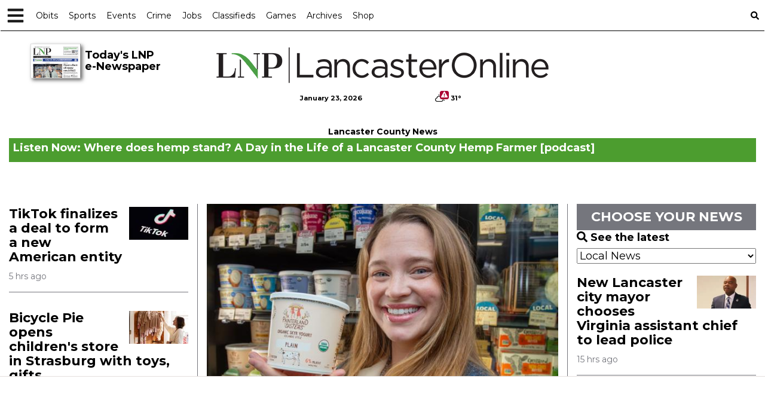

--- FILE ---
content_type: text/html; charset=utf-8
request_url: https://www.google.com/recaptcha/enterprise/anchor?ar=1&k=6LdF3BEhAAAAAEQUmLciJe0QwaHESwQFc2vwCWqh&co=aHR0cHM6Ly9sYW5jYXN0ZXJvbmxpbmUuY29tOjQ0Mw..&hl=en&v=PoyoqOPhxBO7pBk68S4YbpHZ&size=invisible&anchor-ms=20000&execute-ms=30000&cb=892it2aef52f
body_size: 48665
content:
<!DOCTYPE HTML><html dir="ltr" lang="en"><head><meta http-equiv="Content-Type" content="text/html; charset=UTF-8">
<meta http-equiv="X-UA-Compatible" content="IE=edge">
<title>reCAPTCHA</title>
<style type="text/css">
/* cyrillic-ext */
@font-face {
  font-family: 'Roboto';
  font-style: normal;
  font-weight: 400;
  font-stretch: 100%;
  src: url(//fonts.gstatic.com/s/roboto/v48/KFO7CnqEu92Fr1ME7kSn66aGLdTylUAMa3GUBHMdazTgWw.woff2) format('woff2');
  unicode-range: U+0460-052F, U+1C80-1C8A, U+20B4, U+2DE0-2DFF, U+A640-A69F, U+FE2E-FE2F;
}
/* cyrillic */
@font-face {
  font-family: 'Roboto';
  font-style: normal;
  font-weight: 400;
  font-stretch: 100%;
  src: url(//fonts.gstatic.com/s/roboto/v48/KFO7CnqEu92Fr1ME7kSn66aGLdTylUAMa3iUBHMdazTgWw.woff2) format('woff2');
  unicode-range: U+0301, U+0400-045F, U+0490-0491, U+04B0-04B1, U+2116;
}
/* greek-ext */
@font-face {
  font-family: 'Roboto';
  font-style: normal;
  font-weight: 400;
  font-stretch: 100%;
  src: url(//fonts.gstatic.com/s/roboto/v48/KFO7CnqEu92Fr1ME7kSn66aGLdTylUAMa3CUBHMdazTgWw.woff2) format('woff2');
  unicode-range: U+1F00-1FFF;
}
/* greek */
@font-face {
  font-family: 'Roboto';
  font-style: normal;
  font-weight: 400;
  font-stretch: 100%;
  src: url(//fonts.gstatic.com/s/roboto/v48/KFO7CnqEu92Fr1ME7kSn66aGLdTylUAMa3-UBHMdazTgWw.woff2) format('woff2');
  unicode-range: U+0370-0377, U+037A-037F, U+0384-038A, U+038C, U+038E-03A1, U+03A3-03FF;
}
/* math */
@font-face {
  font-family: 'Roboto';
  font-style: normal;
  font-weight: 400;
  font-stretch: 100%;
  src: url(//fonts.gstatic.com/s/roboto/v48/KFO7CnqEu92Fr1ME7kSn66aGLdTylUAMawCUBHMdazTgWw.woff2) format('woff2');
  unicode-range: U+0302-0303, U+0305, U+0307-0308, U+0310, U+0312, U+0315, U+031A, U+0326-0327, U+032C, U+032F-0330, U+0332-0333, U+0338, U+033A, U+0346, U+034D, U+0391-03A1, U+03A3-03A9, U+03B1-03C9, U+03D1, U+03D5-03D6, U+03F0-03F1, U+03F4-03F5, U+2016-2017, U+2034-2038, U+203C, U+2040, U+2043, U+2047, U+2050, U+2057, U+205F, U+2070-2071, U+2074-208E, U+2090-209C, U+20D0-20DC, U+20E1, U+20E5-20EF, U+2100-2112, U+2114-2115, U+2117-2121, U+2123-214F, U+2190, U+2192, U+2194-21AE, U+21B0-21E5, U+21F1-21F2, U+21F4-2211, U+2213-2214, U+2216-22FF, U+2308-230B, U+2310, U+2319, U+231C-2321, U+2336-237A, U+237C, U+2395, U+239B-23B7, U+23D0, U+23DC-23E1, U+2474-2475, U+25AF, U+25B3, U+25B7, U+25BD, U+25C1, U+25CA, U+25CC, U+25FB, U+266D-266F, U+27C0-27FF, U+2900-2AFF, U+2B0E-2B11, U+2B30-2B4C, U+2BFE, U+3030, U+FF5B, U+FF5D, U+1D400-1D7FF, U+1EE00-1EEFF;
}
/* symbols */
@font-face {
  font-family: 'Roboto';
  font-style: normal;
  font-weight: 400;
  font-stretch: 100%;
  src: url(//fonts.gstatic.com/s/roboto/v48/KFO7CnqEu92Fr1ME7kSn66aGLdTylUAMaxKUBHMdazTgWw.woff2) format('woff2');
  unicode-range: U+0001-000C, U+000E-001F, U+007F-009F, U+20DD-20E0, U+20E2-20E4, U+2150-218F, U+2190, U+2192, U+2194-2199, U+21AF, U+21E6-21F0, U+21F3, U+2218-2219, U+2299, U+22C4-22C6, U+2300-243F, U+2440-244A, U+2460-24FF, U+25A0-27BF, U+2800-28FF, U+2921-2922, U+2981, U+29BF, U+29EB, U+2B00-2BFF, U+4DC0-4DFF, U+FFF9-FFFB, U+10140-1018E, U+10190-1019C, U+101A0, U+101D0-101FD, U+102E0-102FB, U+10E60-10E7E, U+1D2C0-1D2D3, U+1D2E0-1D37F, U+1F000-1F0FF, U+1F100-1F1AD, U+1F1E6-1F1FF, U+1F30D-1F30F, U+1F315, U+1F31C, U+1F31E, U+1F320-1F32C, U+1F336, U+1F378, U+1F37D, U+1F382, U+1F393-1F39F, U+1F3A7-1F3A8, U+1F3AC-1F3AF, U+1F3C2, U+1F3C4-1F3C6, U+1F3CA-1F3CE, U+1F3D4-1F3E0, U+1F3ED, U+1F3F1-1F3F3, U+1F3F5-1F3F7, U+1F408, U+1F415, U+1F41F, U+1F426, U+1F43F, U+1F441-1F442, U+1F444, U+1F446-1F449, U+1F44C-1F44E, U+1F453, U+1F46A, U+1F47D, U+1F4A3, U+1F4B0, U+1F4B3, U+1F4B9, U+1F4BB, U+1F4BF, U+1F4C8-1F4CB, U+1F4D6, U+1F4DA, U+1F4DF, U+1F4E3-1F4E6, U+1F4EA-1F4ED, U+1F4F7, U+1F4F9-1F4FB, U+1F4FD-1F4FE, U+1F503, U+1F507-1F50B, U+1F50D, U+1F512-1F513, U+1F53E-1F54A, U+1F54F-1F5FA, U+1F610, U+1F650-1F67F, U+1F687, U+1F68D, U+1F691, U+1F694, U+1F698, U+1F6AD, U+1F6B2, U+1F6B9-1F6BA, U+1F6BC, U+1F6C6-1F6CF, U+1F6D3-1F6D7, U+1F6E0-1F6EA, U+1F6F0-1F6F3, U+1F6F7-1F6FC, U+1F700-1F7FF, U+1F800-1F80B, U+1F810-1F847, U+1F850-1F859, U+1F860-1F887, U+1F890-1F8AD, U+1F8B0-1F8BB, U+1F8C0-1F8C1, U+1F900-1F90B, U+1F93B, U+1F946, U+1F984, U+1F996, U+1F9E9, U+1FA00-1FA6F, U+1FA70-1FA7C, U+1FA80-1FA89, U+1FA8F-1FAC6, U+1FACE-1FADC, U+1FADF-1FAE9, U+1FAF0-1FAF8, U+1FB00-1FBFF;
}
/* vietnamese */
@font-face {
  font-family: 'Roboto';
  font-style: normal;
  font-weight: 400;
  font-stretch: 100%;
  src: url(//fonts.gstatic.com/s/roboto/v48/KFO7CnqEu92Fr1ME7kSn66aGLdTylUAMa3OUBHMdazTgWw.woff2) format('woff2');
  unicode-range: U+0102-0103, U+0110-0111, U+0128-0129, U+0168-0169, U+01A0-01A1, U+01AF-01B0, U+0300-0301, U+0303-0304, U+0308-0309, U+0323, U+0329, U+1EA0-1EF9, U+20AB;
}
/* latin-ext */
@font-face {
  font-family: 'Roboto';
  font-style: normal;
  font-weight: 400;
  font-stretch: 100%;
  src: url(//fonts.gstatic.com/s/roboto/v48/KFO7CnqEu92Fr1ME7kSn66aGLdTylUAMa3KUBHMdazTgWw.woff2) format('woff2');
  unicode-range: U+0100-02BA, U+02BD-02C5, U+02C7-02CC, U+02CE-02D7, U+02DD-02FF, U+0304, U+0308, U+0329, U+1D00-1DBF, U+1E00-1E9F, U+1EF2-1EFF, U+2020, U+20A0-20AB, U+20AD-20C0, U+2113, U+2C60-2C7F, U+A720-A7FF;
}
/* latin */
@font-face {
  font-family: 'Roboto';
  font-style: normal;
  font-weight: 400;
  font-stretch: 100%;
  src: url(//fonts.gstatic.com/s/roboto/v48/KFO7CnqEu92Fr1ME7kSn66aGLdTylUAMa3yUBHMdazQ.woff2) format('woff2');
  unicode-range: U+0000-00FF, U+0131, U+0152-0153, U+02BB-02BC, U+02C6, U+02DA, U+02DC, U+0304, U+0308, U+0329, U+2000-206F, U+20AC, U+2122, U+2191, U+2193, U+2212, U+2215, U+FEFF, U+FFFD;
}
/* cyrillic-ext */
@font-face {
  font-family: 'Roboto';
  font-style: normal;
  font-weight: 500;
  font-stretch: 100%;
  src: url(//fonts.gstatic.com/s/roboto/v48/KFO7CnqEu92Fr1ME7kSn66aGLdTylUAMa3GUBHMdazTgWw.woff2) format('woff2');
  unicode-range: U+0460-052F, U+1C80-1C8A, U+20B4, U+2DE0-2DFF, U+A640-A69F, U+FE2E-FE2F;
}
/* cyrillic */
@font-face {
  font-family: 'Roboto';
  font-style: normal;
  font-weight: 500;
  font-stretch: 100%;
  src: url(//fonts.gstatic.com/s/roboto/v48/KFO7CnqEu92Fr1ME7kSn66aGLdTylUAMa3iUBHMdazTgWw.woff2) format('woff2');
  unicode-range: U+0301, U+0400-045F, U+0490-0491, U+04B0-04B1, U+2116;
}
/* greek-ext */
@font-face {
  font-family: 'Roboto';
  font-style: normal;
  font-weight: 500;
  font-stretch: 100%;
  src: url(//fonts.gstatic.com/s/roboto/v48/KFO7CnqEu92Fr1ME7kSn66aGLdTylUAMa3CUBHMdazTgWw.woff2) format('woff2');
  unicode-range: U+1F00-1FFF;
}
/* greek */
@font-face {
  font-family: 'Roboto';
  font-style: normal;
  font-weight: 500;
  font-stretch: 100%;
  src: url(//fonts.gstatic.com/s/roboto/v48/KFO7CnqEu92Fr1ME7kSn66aGLdTylUAMa3-UBHMdazTgWw.woff2) format('woff2');
  unicode-range: U+0370-0377, U+037A-037F, U+0384-038A, U+038C, U+038E-03A1, U+03A3-03FF;
}
/* math */
@font-face {
  font-family: 'Roboto';
  font-style: normal;
  font-weight: 500;
  font-stretch: 100%;
  src: url(//fonts.gstatic.com/s/roboto/v48/KFO7CnqEu92Fr1ME7kSn66aGLdTylUAMawCUBHMdazTgWw.woff2) format('woff2');
  unicode-range: U+0302-0303, U+0305, U+0307-0308, U+0310, U+0312, U+0315, U+031A, U+0326-0327, U+032C, U+032F-0330, U+0332-0333, U+0338, U+033A, U+0346, U+034D, U+0391-03A1, U+03A3-03A9, U+03B1-03C9, U+03D1, U+03D5-03D6, U+03F0-03F1, U+03F4-03F5, U+2016-2017, U+2034-2038, U+203C, U+2040, U+2043, U+2047, U+2050, U+2057, U+205F, U+2070-2071, U+2074-208E, U+2090-209C, U+20D0-20DC, U+20E1, U+20E5-20EF, U+2100-2112, U+2114-2115, U+2117-2121, U+2123-214F, U+2190, U+2192, U+2194-21AE, U+21B0-21E5, U+21F1-21F2, U+21F4-2211, U+2213-2214, U+2216-22FF, U+2308-230B, U+2310, U+2319, U+231C-2321, U+2336-237A, U+237C, U+2395, U+239B-23B7, U+23D0, U+23DC-23E1, U+2474-2475, U+25AF, U+25B3, U+25B7, U+25BD, U+25C1, U+25CA, U+25CC, U+25FB, U+266D-266F, U+27C0-27FF, U+2900-2AFF, U+2B0E-2B11, U+2B30-2B4C, U+2BFE, U+3030, U+FF5B, U+FF5D, U+1D400-1D7FF, U+1EE00-1EEFF;
}
/* symbols */
@font-face {
  font-family: 'Roboto';
  font-style: normal;
  font-weight: 500;
  font-stretch: 100%;
  src: url(//fonts.gstatic.com/s/roboto/v48/KFO7CnqEu92Fr1ME7kSn66aGLdTylUAMaxKUBHMdazTgWw.woff2) format('woff2');
  unicode-range: U+0001-000C, U+000E-001F, U+007F-009F, U+20DD-20E0, U+20E2-20E4, U+2150-218F, U+2190, U+2192, U+2194-2199, U+21AF, U+21E6-21F0, U+21F3, U+2218-2219, U+2299, U+22C4-22C6, U+2300-243F, U+2440-244A, U+2460-24FF, U+25A0-27BF, U+2800-28FF, U+2921-2922, U+2981, U+29BF, U+29EB, U+2B00-2BFF, U+4DC0-4DFF, U+FFF9-FFFB, U+10140-1018E, U+10190-1019C, U+101A0, U+101D0-101FD, U+102E0-102FB, U+10E60-10E7E, U+1D2C0-1D2D3, U+1D2E0-1D37F, U+1F000-1F0FF, U+1F100-1F1AD, U+1F1E6-1F1FF, U+1F30D-1F30F, U+1F315, U+1F31C, U+1F31E, U+1F320-1F32C, U+1F336, U+1F378, U+1F37D, U+1F382, U+1F393-1F39F, U+1F3A7-1F3A8, U+1F3AC-1F3AF, U+1F3C2, U+1F3C4-1F3C6, U+1F3CA-1F3CE, U+1F3D4-1F3E0, U+1F3ED, U+1F3F1-1F3F3, U+1F3F5-1F3F7, U+1F408, U+1F415, U+1F41F, U+1F426, U+1F43F, U+1F441-1F442, U+1F444, U+1F446-1F449, U+1F44C-1F44E, U+1F453, U+1F46A, U+1F47D, U+1F4A3, U+1F4B0, U+1F4B3, U+1F4B9, U+1F4BB, U+1F4BF, U+1F4C8-1F4CB, U+1F4D6, U+1F4DA, U+1F4DF, U+1F4E3-1F4E6, U+1F4EA-1F4ED, U+1F4F7, U+1F4F9-1F4FB, U+1F4FD-1F4FE, U+1F503, U+1F507-1F50B, U+1F50D, U+1F512-1F513, U+1F53E-1F54A, U+1F54F-1F5FA, U+1F610, U+1F650-1F67F, U+1F687, U+1F68D, U+1F691, U+1F694, U+1F698, U+1F6AD, U+1F6B2, U+1F6B9-1F6BA, U+1F6BC, U+1F6C6-1F6CF, U+1F6D3-1F6D7, U+1F6E0-1F6EA, U+1F6F0-1F6F3, U+1F6F7-1F6FC, U+1F700-1F7FF, U+1F800-1F80B, U+1F810-1F847, U+1F850-1F859, U+1F860-1F887, U+1F890-1F8AD, U+1F8B0-1F8BB, U+1F8C0-1F8C1, U+1F900-1F90B, U+1F93B, U+1F946, U+1F984, U+1F996, U+1F9E9, U+1FA00-1FA6F, U+1FA70-1FA7C, U+1FA80-1FA89, U+1FA8F-1FAC6, U+1FACE-1FADC, U+1FADF-1FAE9, U+1FAF0-1FAF8, U+1FB00-1FBFF;
}
/* vietnamese */
@font-face {
  font-family: 'Roboto';
  font-style: normal;
  font-weight: 500;
  font-stretch: 100%;
  src: url(//fonts.gstatic.com/s/roboto/v48/KFO7CnqEu92Fr1ME7kSn66aGLdTylUAMa3OUBHMdazTgWw.woff2) format('woff2');
  unicode-range: U+0102-0103, U+0110-0111, U+0128-0129, U+0168-0169, U+01A0-01A1, U+01AF-01B0, U+0300-0301, U+0303-0304, U+0308-0309, U+0323, U+0329, U+1EA0-1EF9, U+20AB;
}
/* latin-ext */
@font-face {
  font-family: 'Roboto';
  font-style: normal;
  font-weight: 500;
  font-stretch: 100%;
  src: url(//fonts.gstatic.com/s/roboto/v48/KFO7CnqEu92Fr1ME7kSn66aGLdTylUAMa3KUBHMdazTgWw.woff2) format('woff2');
  unicode-range: U+0100-02BA, U+02BD-02C5, U+02C7-02CC, U+02CE-02D7, U+02DD-02FF, U+0304, U+0308, U+0329, U+1D00-1DBF, U+1E00-1E9F, U+1EF2-1EFF, U+2020, U+20A0-20AB, U+20AD-20C0, U+2113, U+2C60-2C7F, U+A720-A7FF;
}
/* latin */
@font-face {
  font-family: 'Roboto';
  font-style: normal;
  font-weight: 500;
  font-stretch: 100%;
  src: url(//fonts.gstatic.com/s/roboto/v48/KFO7CnqEu92Fr1ME7kSn66aGLdTylUAMa3yUBHMdazQ.woff2) format('woff2');
  unicode-range: U+0000-00FF, U+0131, U+0152-0153, U+02BB-02BC, U+02C6, U+02DA, U+02DC, U+0304, U+0308, U+0329, U+2000-206F, U+20AC, U+2122, U+2191, U+2193, U+2212, U+2215, U+FEFF, U+FFFD;
}
/* cyrillic-ext */
@font-face {
  font-family: 'Roboto';
  font-style: normal;
  font-weight: 900;
  font-stretch: 100%;
  src: url(//fonts.gstatic.com/s/roboto/v48/KFO7CnqEu92Fr1ME7kSn66aGLdTylUAMa3GUBHMdazTgWw.woff2) format('woff2');
  unicode-range: U+0460-052F, U+1C80-1C8A, U+20B4, U+2DE0-2DFF, U+A640-A69F, U+FE2E-FE2F;
}
/* cyrillic */
@font-face {
  font-family: 'Roboto';
  font-style: normal;
  font-weight: 900;
  font-stretch: 100%;
  src: url(//fonts.gstatic.com/s/roboto/v48/KFO7CnqEu92Fr1ME7kSn66aGLdTylUAMa3iUBHMdazTgWw.woff2) format('woff2');
  unicode-range: U+0301, U+0400-045F, U+0490-0491, U+04B0-04B1, U+2116;
}
/* greek-ext */
@font-face {
  font-family: 'Roboto';
  font-style: normal;
  font-weight: 900;
  font-stretch: 100%;
  src: url(//fonts.gstatic.com/s/roboto/v48/KFO7CnqEu92Fr1ME7kSn66aGLdTylUAMa3CUBHMdazTgWw.woff2) format('woff2');
  unicode-range: U+1F00-1FFF;
}
/* greek */
@font-face {
  font-family: 'Roboto';
  font-style: normal;
  font-weight: 900;
  font-stretch: 100%;
  src: url(//fonts.gstatic.com/s/roboto/v48/KFO7CnqEu92Fr1ME7kSn66aGLdTylUAMa3-UBHMdazTgWw.woff2) format('woff2');
  unicode-range: U+0370-0377, U+037A-037F, U+0384-038A, U+038C, U+038E-03A1, U+03A3-03FF;
}
/* math */
@font-face {
  font-family: 'Roboto';
  font-style: normal;
  font-weight: 900;
  font-stretch: 100%;
  src: url(//fonts.gstatic.com/s/roboto/v48/KFO7CnqEu92Fr1ME7kSn66aGLdTylUAMawCUBHMdazTgWw.woff2) format('woff2');
  unicode-range: U+0302-0303, U+0305, U+0307-0308, U+0310, U+0312, U+0315, U+031A, U+0326-0327, U+032C, U+032F-0330, U+0332-0333, U+0338, U+033A, U+0346, U+034D, U+0391-03A1, U+03A3-03A9, U+03B1-03C9, U+03D1, U+03D5-03D6, U+03F0-03F1, U+03F4-03F5, U+2016-2017, U+2034-2038, U+203C, U+2040, U+2043, U+2047, U+2050, U+2057, U+205F, U+2070-2071, U+2074-208E, U+2090-209C, U+20D0-20DC, U+20E1, U+20E5-20EF, U+2100-2112, U+2114-2115, U+2117-2121, U+2123-214F, U+2190, U+2192, U+2194-21AE, U+21B0-21E5, U+21F1-21F2, U+21F4-2211, U+2213-2214, U+2216-22FF, U+2308-230B, U+2310, U+2319, U+231C-2321, U+2336-237A, U+237C, U+2395, U+239B-23B7, U+23D0, U+23DC-23E1, U+2474-2475, U+25AF, U+25B3, U+25B7, U+25BD, U+25C1, U+25CA, U+25CC, U+25FB, U+266D-266F, U+27C0-27FF, U+2900-2AFF, U+2B0E-2B11, U+2B30-2B4C, U+2BFE, U+3030, U+FF5B, U+FF5D, U+1D400-1D7FF, U+1EE00-1EEFF;
}
/* symbols */
@font-face {
  font-family: 'Roboto';
  font-style: normal;
  font-weight: 900;
  font-stretch: 100%;
  src: url(//fonts.gstatic.com/s/roboto/v48/KFO7CnqEu92Fr1ME7kSn66aGLdTylUAMaxKUBHMdazTgWw.woff2) format('woff2');
  unicode-range: U+0001-000C, U+000E-001F, U+007F-009F, U+20DD-20E0, U+20E2-20E4, U+2150-218F, U+2190, U+2192, U+2194-2199, U+21AF, U+21E6-21F0, U+21F3, U+2218-2219, U+2299, U+22C4-22C6, U+2300-243F, U+2440-244A, U+2460-24FF, U+25A0-27BF, U+2800-28FF, U+2921-2922, U+2981, U+29BF, U+29EB, U+2B00-2BFF, U+4DC0-4DFF, U+FFF9-FFFB, U+10140-1018E, U+10190-1019C, U+101A0, U+101D0-101FD, U+102E0-102FB, U+10E60-10E7E, U+1D2C0-1D2D3, U+1D2E0-1D37F, U+1F000-1F0FF, U+1F100-1F1AD, U+1F1E6-1F1FF, U+1F30D-1F30F, U+1F315, U+1F31C, U+1F31E, U+1F320-1F32C, U+1F336, U+1F378, U+1F37D, U+1F382, U+1F393-1F39F, U+1F3A7-1F3A8, U+1F3AC-1F3AF, U+1F3C2, U+1F3C4-1F3C6, U+1F3CA-1F3CE, U+1F3D4-1F3E0, U+1F3ED, U+1F3F1-1F3F3, U+1F3F5-1F3F7, U+1F408, U+1F415, U+1F41F, U+1F426, U+1F43F, U+1F441-1F442, U+1F444, U+1F446-1F449, U+1F44C-1F44E, U+1F453, U+1F46A, U+1F47D, U+1F4A3, U+1F4B0, U+1F4B3, U+1F4B9, U+1F4BB, U+1F4BF, U+1F4C8-1F4CB, U+1F4D6, U+1F4DA, U+1F4DF, U+1F4E3-1F4E6, U+1F4EA-1F4ED, U+1F4F7, U+1F4F9-1F4FB, U+1F4FD-1F4FE, U+1F503, U+1F507-1F50B, U+1F50D, U+1F512-1F513, U+1F53E-1F54A, U+1F54F-1F5FA, U+1F610, U+1F650-1F67F, U+1F687, U+1F68D, U+1F691, U+1F694, U+1F698, U+1F6AD, U+1F6B2, U+1F6B9-1F6BA, U+1F6BC, U+1F6C6-1F6CF, U+1F6D3-1F6D7, U+1F6E0-1F6EA, U+1F6F0-1F6F3, U+1F6F7-1F6FC, U+1F700-1F7FF, U+1F800-1F80B, U+1F810-1F847, U+1F850-1F859, U+1F860-1F887, U+1F890-1F8AD, U+1F8B0-1F8BB, U+1F8C0-1F8C1, U+1F900-1F90B, U+1F93B, U+1F946, U+1F984, U+1F996, U+1F9E9, U+1FA00-1FA6F, U+1FA70-1FA7C, U+1FA80-1FA89, U+1FA8F-1FAC6, U+1FACE-1FADC, U+1FADF-1FAE9, U+1FAF0-1FAF8, U+1FB00-1FBFF;
}
/* vietnamese */
@font-face {
  font-family: 'Roboto';
  font-style: normal;
  font-weight: 900;
  font-stretch: 100%;
  src: url(//fonts.gstatic.com/s/roboto/v48/KFO7CnqEu92Fr1ME7kSn66aGLdTylUAMa3OUBHMdazTgWw.woff2) format('woff2');
  unicode-range: U+0102-0103, U+0110-0111, U+0128-0129, U+0168-0169, U+01A0-01A1, U+01AF-01B0, U+0300-0301, U+0303-0304, U+0308-0309, U+0323, U+0329, U+1EA0-1EF9, U+20AB;
}
/* latin-ext */
@font-face {
  font-family: 'Roboto';
  font-style: normal;
  font-weight: 900;
  font-stretch: 100%;
  src: url(//fonts.gstatic.com/s/roboto/v48/KFO7CnqEu92Fr1ME7kSn66aGLdTylUAMa3KUBHMdazTgWw.woff2) format('woff2');
  unicode-range: U+0100-02BA, U+02BD-02C5, U+02C7-02CC, U+02CE-02D7, U+02DD-02FF, U+0304, U+0308, U+0329, U+1D00-1DBF, U+1E00-1E9F, U+1EF2-1EFF, U+2020, U+20A0-20AB, U+20AD-20C0, U+2113, U+2C60-2C7F, U+A720-A7FF;
}
/* latin */
@font-face {
  font-family: 'Roboto';
  font-style: normal;
  font-weight: 900;
  font-stretch: 100%;
  src: url(//fonts.gstatic.com/s/roboto/v48/KFO7CnqEu92Fr1ME7kSn66aGLdTylUAMa3yUBHMdazQ.woff2) format('woff2');
  unicode-range: U+0000-00FF, U+0131, U+0152-0153, U+02BB-02BC, U+02C6, U+02DA, U+02DC, U+0304, U+0308, U+0329, U+2000-206F, U+20AC, U+2122, U+2191, U+2193, U+2212, U+2215, U+FEFF, U+FFFD;
}

</style>
<link rel="stylesheet" type="text/css" href="https://www.gstatic.com/recaptcha/releases/PoyoqOPhxBO7pBk68S4YbpHZ/styles__ltr.css">
<script nonce="hbC8lcVoMC_D6EdX0xvcZA" type="text/javascript">window['__recaptcha_api'] = 'https://www.google.com/recaptcha/enterprise/';</script>
<script type="text/javascript" src="https://www.gstatic.com/recaptcha/releases/PoyoqOPhxBO7pBk68S4YbpHZ/recaptcha__en.js" nonce="hbC8lcVoMC_D6EdX0xvcZA">
      
    </script></head>
<body><div id="rc-anchor-alert" class="rc-anchor-alert"></div>
<input type="hidden" id="recaptcha-token" value="[base64]">
<script type="text/javascript" nonce="hbC8lcVoMC_D6EdX0xvcZA">
      recaptcha.anchor.Main.init("[\x22ainput\x22,[\x22bgdata\x22,\x22\x22,\[base64]/[base64]/[base64]/bmV3IHJbeF0oY1swXSk6RT09Mj9uZXcgclt4XShjWzBdLGNbMV0pOkU9PTM/bmV3IHJbeF0oY1swXSxjWzFdLGNbMl0pOkU9PTQ/[base64]/[base64]/[base64]/[base64]/[base64]/[base64]/[base64]/[base64]\x22,\[base64]\\u003d\x22,\x22IEnCpcO1ZwzDuTxIworCnsKBw68qw6bDicKoUsOnYGPDnXXCnMOzw5/[base64]/[base64]/[base64]/CtU4yaw1WDxfDnMOQw6jDh8K/w5BKbMOzb3F9wqrDjBFww6XDlcK7GSXDusKqwoI4MEPCpRVFw6gmwrzCoko+dMO3fkxWw44cBMKjwpUYwo1gccOAf8OWw75nAzPDpEPCucK2OcKYGMKGIsKFw5vCtcKCwoAww5XDs14Hw5HDtgvCuU93w7EfFcK/Hi/[base64]/wp3DscKIwrfCrzEAwpvDpMOdEh4VwrrCmjhcTEpvw5bCqWYLHmLChzjCkmLCucO8wqfDslbCtlbDuMKhCWh4wrrDvcK8wqXDucOpIcK3wpcbcjrDlxs8wq7DvlEQfsK5YcK9eifCvcOTCMOzYsK9wpMGw6vCgULClMKpfMKWWMOPwr4OP8Ogw4FzwqHCn8OidUd/WsKIw6xJBcKOd2TDiMOTwpVqScOFw5nCsjXCgDwWw6sAwpJ/WMKoVMOSPiPDo3JacsKKw47DmcK1w7zDvsKhw4LDmgHCtCLCtsKOwoPCqcK3wqDCtADDo8K3LcKbQHDDn8OewrzDssOWwqHCnMOHwrVNcsKkwoFPe1kDwoIXwo47VsK6wpXDv2vDgMK4w6TDi8O3Jn9+wrsrwonChMKbw7IYP8KGMWbCvsOnwrbCosOrwp3CiRrChh/DvsO+wojDk8O5wrMywp0RFcO5wqEjwrROS8KEwrY6T8KUw5xdT8KOwqYkw59cw7nCpDLCpT/ClVPCm8OZPMKhw414wpzDlMOYIsKYITQlI8KPcyhpbcOmMMK6WcOyLsOSwpfDrTXCnMKxw6zCsBrDkHR3XAXCpBMMw7lGw6ASwrjCjwzDrlfDvMKxOcOSwoZ2w7vDiMK1w5XDi3VENMKzD8K5w7zCjsOJESleEQrCpFg2wr/DgjZ6w47Cr1XChntRw4E/KkzCisOXwr8uw6XCsnhpB8OZNsKIBsKaagJAMsKWfsOew5FeWwjDqn3ClcKHdkVJJhplwoETAsKZw7h4w5vDlWlFw6rCiizDoMKNwpHDoQ3DsCXDjRtnwoXDrTIkZcO7OkDCqjjDt8Kiw74RFzl4wpAOKcOtcMKVC0oxNj/[base64]/CuMOQwrfCn8ODTXJrJgdnHVUzwpTDlHVuUMOcwroDwq9cFsKmOMKEEMKIw5TDscKiBMOVwpfCkcK/w4gow6UFw7seQcKhSC1NwpPDqsOwwoDCtMOqwqfDg1/CjX/[base64]/CqFrDu8OewrLDhwMUw4LCtMOwZ8O2aMO6wo0vS3skw47Dp8O3wr41blTDkcKdwq3DhkMPwq7CtMKgbEHCq8O5ODrCr8OOajjCrlwfwpPCmh/DrUR9w4pjZ8KFKnV5wp3Cn8KMw4/Dt8OKw5LDqntHFcKTwozDqsKjChdjw4DDrTt9wpnDmFNsw6jDn8ObOjjDomzCrMK5OkBVwozCssOFw4ABwq/Cn8Oswpx4w5/CqsK5Ag5BdxF4EMKJw43Dqmssw7IvHXTDosKsVMOfCsKkAkNFw4TDpBVZw6/CvBXDk8K1w7UrZ8K8wrpbWMKoZMKKw4IJw7PDg8KKVCfCi8KAw7LCisOlwrbCusKMbxYzw4UKa1vDscOvwrnCiMKpw67CrMOww5nCsS3CmXVHwpPDqcKHBgtdai3DgSdpwpfCn8KIwpzCqnDCocKXw6Njw4jChMKDwo5VZsOowq3CiR/[base64]/CrEnCg1I9w4TCj8KxLAtdw7PDhRBuw6o3w6twwq9eHiwBwrVXwp5wTwcVfE3CmjfDjsOMeGNzwpMFRlbCo3A8QsKUGcO0w5TCnyzCpcOvwr/CgcOhIcOHRD3ChRBYw7XDjmnDksOdwoU5wrvDtcO5HgXDtBgSwqfDsxhKVT/[base64]/w4F/wqzDsmhdX2jCssO0AyByw4/CnMKpCSJ2wpDCmEjCgl0IMgDDrHQ4NUnChmfCnylzG17CisKmw5DCghbCgEUCBcOkw7M5C8O9w5YtwoDCrcOSCVIAworCg2nCuTjDsknCqgM7b8OTAMOLwrciw7fDgw99wrXCrsKXw7vCgSXCvCxBMA7Cg8Kmw54ceWlKFMKhw4DDjjrDhhgAZAvDnMKBw5/DjsO7HcONwq3CsygxwppoS2ALCSrDlMKsUcKew65Gw4TCuQzDp1LDgmp8ccKOa00CUQNnXcKtdsO0wovCjXjCn8KIw6Ycw5XDnCvCjcOlc8KXK8O2BEpafngNw5IdTFrDt8KpQjRvwpfDi1kcdcOrLxLDkA7DgDMmHMOGFxfDtsOTwrPCt24Wwq3DhTtyJ8OvNX4/QnrChsKswrRgfSjClsOUw6zCh8K5w5oVwpTDm8KFw4nDnXvDncKbw7fDnifCgMK0w7TDkMOQAE/[base64]/Dm8ObBcKBw5AiPzjDn37DkATCpyJBwq/Cihs0wpnChMKkwqd5wo5TLgDDjMK6w4B/GnYlLMKuw6rDgcKResO2HMKzwoVkN8OUw5TDpcKrDzpWw6nCrj9vUBRiw4fCl8OSHsODLA/ChndmwoBSFGbCicORw5tBWhRjAsK1wrFMesOWH8K4w4N4w6lEZDfCoApWwprDtMKOMG59wqI5wrBvScK/w6bCpFLDicOYf8Omwq/CgCJedDLDpsOuwoXCh27DpGg7w5FIO3DCs8OOwpAlWsO7IsKmX1JMw4rCh1kSw79tY3nDi8OyCkNiwo5/wprCl8OYw4ITwp/CoMOqecKnw4oqcABUOStIKsO/IMOywqI0wpsYwrNgSMO/bgoyDCU0w7DDmBvCo8OoKzUmVzo3woLCsR5ZexkSHGrDiwvCjj11J0EqwrHCmHbCiQscc2IyC24gFcOuwohqV1DCqMOxwrFww58lW8OGWsKJPzRyL8OMwql3wpV3w77CrcOMQcOWDVHDl8OrI8KOwoDCshx9w5zDtlLCixzCk8OKw6/DhcOjwo8jw68ZByFdwpRlVCN+wqXDnMOfKMKLw7nClMK8w60KMsKVOhZewrwoGcKHwrg1wpBEIMOnw7gKwoU3wpzCtcK/DhvDsWjCqMOIw7PDj3tcWMKBw6jDvjFPNijDmGoKw60PEMK1w4VRR0nDr8KLfj4yw4tWecOzw63CkMK0PMKxTcK1w4vDv8K8QThLwrcFQcKQa8OHwqHDm2zDqMOWw7PCnjI/VsOvDRzCgiAaw75UbX1xwp/Cvkhtw5nCuMOUw6IacsKQw7zDicKUMsOrwrzCisKEwpTCnmnCvEITHXrCssKlCGdtwr/DpcKPwqtsw47Dr8OjwozComNVVE0qwoA/wrDCiVkZwpU1w4kNwqvDqsOwfsOba8Kjw4jDqcK6wpDCpSF6wq3CkcKOQAI9asOYAD7CpmrCpTjDm8KUasKhwoTDi8O4bAjDuMKFwqd+EsKFw63Cj2rCqMKPaHDDu3XDiiTCrm/DlMOGw7lRw6/CgT/CmUVFwr8Pw54LGsKEecOlw4lzwrlrwq7CkVDDtXwpw6XDnwnCr1PClh8Swp7DvcKSw7xESSHCoBbCrsOiw7Amw5nDkcKPwo7Ck07CjcKXwojDsMODwqoNGx7Cq2rDoQEbNWfDrFkvw6U8w4/CpH/ClkDCg8KVwoDCvREbwprCosOswqgxXsOAwrBPKkjDmUEuHMONw7MKw5/DssO4wqrDvMKyJi3CmsKmwp3CtzPDgMKbIsKZw6zCmsKAwrvCixUBN8KQVHcww45TwrdqwqI8w7oEw5PDtFpKJcOmwrF/w4RDc0xXwpDDoErDoMKhwrHDpTnDlsOowrjDjMOYUixoNlEUbEoGOMOow5LDlMK4wqhkKmk/GMKVwr0vakjDqGFHbBrCpCZJbWcgwp3DksKnDjdUw7dpw4Fdwr/[base64]/[base64]/Pw01T8K4wqHClADCi8Kqw47CsjIJeiYtXUtlw7tcwp/DmFEvw5fDlEnCpRbDvMKYGMKnMcKEw7BUZXzDh8KzCXvDnsOawrjDjRDDsEQFwq/CoQstwpTDoRbDtsO+w4xKwr7DlsOQwoxmwr0Ww6F3wrErJcKaV8OcHGHDk8K9P3o+fMKvw6otw7fDl0fCmgVqw4PCh8OswqRFO8K8NVXCrMOpG8OlWzTCikXDtsKOcxZsHmbDlMOZQRDCn8ObwqHDlBPCvhjDiMKwwrZqdTw/[base64]/L8OWUMOtwqg5CUI2UcOWX1fDvQfCiMKfw67CtMOlZsOFwqEPw5/DmMKMGi3Cn8O5bcK3TgYPT8O7KzLCtTYhw5/DmwLDrCDCjhvDkhTDimgpw77DpATCjcKkHhMTdcKwwpQewqV+w4nDqUQew5c5B8KZdw7ChMKBM8OcZm3CkD/[base64]/DsjwpwrvCo8O8wr/Cp8KVMgg1woZ2w6/CvC98MMKZw43Cmx8TwppVw6o6UMOnworDsCI4F0hNHcOXOMOqwowTG8OkdF3DoMKrCMOZKMOjwpdTEcOubMKXw5UUUBzCpz/DrhN+w7ttV0vCv8K2eMKBw5gKUMKZC8KFNVvCscOIRMKWw7XDn8KjImFVwrpMworDlGhXwpLCpxxJw4/CsMK7A2Z9IjhZRMO1F2PCrx9gAAt3GRjDshrCssKtNT44w55GM8OjAsKQV8OPwqZPw6TCuUdLE1nCvC9rDjBAw6UIa3DCrsK2HknDqjB5wqMdcCgpw4XCpsOXw6LCosKdw4tGw4bDjVtbw4rCjMKlw4/[base64]/DgMKuGyjDtcO7XR7Ck8KJwrPCp8OSw6xpcMOawq5rJy/Dl3fCn0/[base64]/ClQU+Z8K1woAwVQvCkcOWwocGMzR+w63CucK7PsOmw61hbCDCl8KywrQ1w6xVd8KBw5PCvMOBwr/[base64]/ClsKsw5PDrcOJQz8XTMOZTh/CiMKywqJPwrnCr8OtFsKzwpvCusOWw7ked8KMw5QAGTrDmjdXIcOhw6vCvcK2wohsUiLDhznDmMKeb1jDqGsoGsKFJG/DhsOrVsKMQMOUwoB4E8OLw5rCjsOswpfDgDhhFVDDjDMXw6pIw5kJWsKiwrLCqMKtw4c9w4vCpgdZw4XCgcKWwpTDn0YwwqBgwrFoAsO7w6nCuCfCiFjCjsOGX8KIw4TDkMKvEsKjwqrCgMOhwrovw75TdFfDlsKaNggvwozCncOrwp/Dr8Kwwq0LwqjDk8O2wrINw4PCmMOvwr/CocOPbg8ZZzLDnsKgP8OMfSLDghw0ZlXCq1hYw6fDq3LClsKMwox/w7o+eUNGfsKlw4skJFpNwrLCvTE/w7LDpsOXaWVwwqoiw6DDu8OdG8Ouw4XDsn0hw6vDg8OiAF3ChMKrw47ClzEaA3htw4NuSsKoCRHCgn/DncOkDMKjAMKmwoTCkRTClcOWZsKPwp/DtcKZJ8OJwrd1w7TDhSkbL8K3wq92YzHCvUvCksKJwrLDv8OTw45FwoTCm2dMNMOuw5R3woo+w4Ruw7/DvMK8J8KJwrPDkcKPb2A4cQzDn15pEMORwo4HdjYoY0jCt2nCr8K2wqEkd8KewqkURsO4woPCkMOff8KvwpBEwpp2wrrCi1XChHrClcKueMKPfcKNwpnDiXpfbm9jwovCh8KDfcOTwq8yYsOUUwvCssK2w6/[base64]/DucOTC8OnEDkvwp3CtDzCmGw1wqvDjQtJwrzDhsKwcnkjMMObBhR4eW7Dl8KQfsKFw63DucO6b1sYwoB4I8KBVsOQEMO+B8O5EcOSwqLDrcOuFlLCpC4Kw4TCmsKbdcK4w6hyw6fDmMOROB9MTMOBw7nCr8OTDyRpU8O7wq0mwr/Ct1LCosO5wqFzdMKLfMOcFsK9wpTClsKkRGV6w5k2w6IjwrHCjRDCtsKDE8O/w4PDsCIZwoFlwoNhwrVmwqTDuHLDv3rDu19nw6XCv8Opw5jDi3fCtsOcwqbCu3PDjUHCjTvCkMKYbkTDoUHDrMKxwrnCv8K2EsKARsOlJMOFG8O+w6zCrMOJwpfCtmwnCBwuU2JuV8KaGsONw5rDo8O/wqZLw7DDu1IIZsKIdScUFcOvCBVQw6AFw7J8PsK2J8OzEsK+KcOOI8Kdwow6PErCrsOMw4s4PMKOw5ZNwo7ClV3DocKNw6zCjMKqw4rDoMOkw7gPwrRresOtwrkXdxfDrMOOJ8KPw74xwrjCtgbCuMKow4nDiHjCrsKJXRg/w4TCgSwNWzRlZAppfzNCw7HDt1N2G8ONW8K2WyYeOMKcw4LDvBR5ZnPDkDRqUiYNGyDCv0jDuBLCmAzClsKHC8OWYcKdCMKpF8KuVW4wBR5lUsKlF1o2wq3CjsOnTMKpwr58w5skw5nDmsOFwr44wp7DgjzCmcO8C8KPwoBbHD8PGRXCsC4mKQ/DgkLClTcew5Q1wp/Dsh8QFsOQC8OSUcKkw6bDoEUnJh7CusK2w4Y0w7p6wrLChcKjw4ZBWVl1J8K3a8OVwqdiw70dwqQSW8Oxwr5Ow7QLwo8zwrnCvsOUYcOAAz1Ww53DtMK/[base64]/DFceeFpsacOJXTs/w4cWw5fChcOowrJONUF5w48yDCF/wpXDisOkAWfCjnFUJMKgRVJSYsOjw7rDgMOkwoMtC8KZeH5tB8OAVsO/wpoEfMKuZR7Cj8KswpTDjcKxOcOWRQjDoMKrw6XCi2DDv8Kmw59Ew4ASwqvDncKKw6M1bmwrGcKcwo0uwrTClQYtwoAtT8Okw50qwqR/TcOLf8Kmw7DDhsKCYMKwwqYjw4bDm8KaYQ4RPMOqDDDCtMKvw5ppw5wWw4o4wqDCvcObc8KLw7bCgcKdwosiVUjDh8Kuw7bCi8K3RwsCw6LCtsOiBF7CoMK4w5zDosOkw53CosObw6spw6/[base64]/w4fDtEbDoFPChG3CuVTDjMKxCD3DrQ5rMFbCs8OFwoTDlcKYwo/[base64]/DssKvfnzCqRjDoAHCm8O9woHCvMKQUcKzFMO6wpoNbMOvZcK/wpA1OnbCsGLCgMO4wo7DtFA3EcKRw6ogXnc/SRIvw5HCiQvCvUA1bUHDi0DDnMKmw4vDpMKVw5rCtUY2w5jDpFDDv8Otw4XDoHlkw79tBMOtw6XCsG0RwpnDr8Kkw5pKwpjDoSnCrFPDszDCncOCwo/CuTvDi8KJecOtSDjDqMOnTcKtNFBWd8KhcsOkwonDj8KvcMOfw7DDrcK7BMO+w7xDw4rDjcK8w6x9L0zCpcOUw6xubcOsfE7Dt8OVECDCjQhvVcObGmjDlRsWC8OYSsOmYcKLfmwgeT4Cw4/[base64]/CtcOGLcOHGMOaZB/DnMKXVjPCuMK7P3Q9H8Kgw5HDoXnDjms5P8OVbEPCtcOqeTo1YcOZw4fDt8KGFlUjwqbDvRfDp8K3wrDCo8Odwo8UwobCuzgkw5B1wqRBw5sbXi7CrcKXwokLwrlfN2IMw7w0E8OPw73DvSVYfcOnT8KRcsKWw5/[base64]/[base64]/wqrDtDvDjWTCrQlYwoHDrcKcwpzDpB9XXsOww5kNFAgqwqtWw54qLcKsw5MtwowuBCpgwpxpTMKFw5LDmMOWwrU3OMOEwqzDrMOvwrUgITHChsKNcMK2MhzDuic9wonDuwnCvQZXwoHCisKEE8KIBCPCn8KbwosEKsOMw6/DjB0UwoIyBsOkHcOGw4XDncO/FsKKwo9fDsKYKcOGDGdtwobDuyvDqwTDqA3CqVbCmhk6WUQCVk1OwqjDjMOVwq45esKkZcOPw5rDvm3Cs8KjwrA0W8KdXFM5w6Vnw4NCF8O/JzA6w4txDcKdScKkVAPCmjl4aMOUcH7DqhsZAsOQWcK2wohIL8KjD8Owd8Ojw48ZSwscSCTCrUbCpC7CsltBVV3DgcKOw63DocO+HA/CtHrCucODw67DtgjDgMOOw7lTUC3CoQpFGF3Ct8KKWnlUw43Dt8KoQkozV8OrHzLDusKiHTjDkcK/w6smJ11kTcOHJcKoTzVHKAXDrWLClwwow6nDtsK5wqMfXSzClXZnScKfw5TCiG/CuXDCmMOaaMOow69CFcKLZy8Iw6JgHsOedDZMwojDklwYRWBZw5HDoXouwp9kw6Q6fHoicsKlw6ZJw6wxVcKDw6JCLcKTL8OgFCbDssKBfy9AwrrCi8OrW1wwEQrCqsOdw44/IwoXw6wmwrbDvMKpTcOuw4YewpbDuknDusO0wofDu8OyB8OBQsO4wp/[base64]/CjBY6SVkRMcKPwrIKwo9iw7bCtWAxIB/Cl0HDlMKVYwrDj8O1wp4Iw6wPwoQSwp5FesKXTjFVTMK4w7fCtVQWwrzDtsOowrJGS8K7HsOJw6wvwqvCoDHCv8KdwoDCscO0wpYmw7rDh8K3fzlPw5HChsOBw6czSMOJdCoAw6IJM3bDgsOiw5NHT8OIXw9qw5PCgFtjeFxaB8Oiwp/DqH1iw4kwW8KResO8wo/DrUHCjSTCpMOECcOzRivDpMKswrvDv1dSwqx4w4MkAsKLwrA/UhXCmUgHWTtAbMKdwrvCpwkySFc3wpvDtsKVT8Otw53DgXvDthvCosO0wrFdZRtAwrAuFMKTbMO5w77DqgU/d8KQw4BPScOLwofDmD3Dk3DCrXoMUsOgw605w44EwrhjLQTCqMO9C1s/JsOCS3wLw70FLnPDksKnwqkdNMOGwpYbwpXDjMKtw4Y2w7bDtz/[base64]/CvcOwYcO9wojDucOUQMOBw4bDn8KZATjDkm/DgVrDlDJeTxdewqrDrS/[base64]/[base64]/Dh8OXw79gDAbDk8OOw6JjWsKfKzR8FsOdFC5Dwpl1GcKrUQlKfsOYwpBjM8K3GU3CsHJHw5pHwpHDj8ORw4bCnVLCicKtY8KPwqHDiMKmcCDDssKkwp7DijDCmEA3w5HDpQAHw7xobzbCjcKEw4bDjUnCiXDCn8KQwoFxw4k/w4Ahwo0DwrbDmDQWLsOFb8OCw6zCoAtIw7s7wr0BIMO5wpjCux7Cu8KlOMOTfcKowpvDslvDhBZewo7CuMODw4BFwoVgw7bCoMO9RQDDpGVRBEbCli3CgALCny1NBj7DqMKaDDwiwo3Dg2XDg8OfQcKfN3RrUcOqacK2w6nClF/[base64]/Ct8KiwpsywpAuw5bCq8KkwqUzf8OwwrwndRzCgsKXw6QYw55+acOSw4xUPcO5w4LCmkXDojHCs8OnwrEDYFEXwrtzBMOkQUcvwqcKOMKrwoDCjkhFFcOddsKSVcK2N8OJMyDDlmvDisKwccKVDUdjw7pWCBjDicK6wpgxVMK/EsKvw43DvwfDuk/DmB9OKsK9PcKCwqXDjnzClwhAWQPDqjYVw6BHw7dOw6TCgFjDm8OfBTrDl8OdwoF1BcOxworCpGvDpMK6wroOw6xwAMKjK8OyEcK4e8KbNcOTVXDClmbCgMKiw6HDgWTChT0/[base64]/DBUOwpHCjsKBwrBzwo3CksO8PMKDRcKYMMOVPVJTw5nDhz/[base64]/wqYyLU9fw7AFBMOoIhfDhwQyw7Efw5/[base64]/JsOVwpnDoA1dZcORwqNtwqHDpcOEw71AwqJKN8O5b8KPCAfCgsKZw594CcKLwoBkwpLCizvDi8OxPTTCk1AkQSbCosO+XMKQwpoiwpzDosKAw5bCo8KqRcOPwq9Ww7HCmTTCq8OSw5PCjMKbwq8zw7N2T0hiwpYBKcOuNMOfwqsww5HCucOfw5s4ARfCoMO6w4/CkizDksKLPcObw5fDo8Oxw7rDmsKGw5bDqm8fKW06AsOtTSTDowjCulgXUHgdScOGw73CjcOkX8Kow5MZNcK3IMKzwpYNwoAiYsKvw6NTw53CmFVxR3VBw6LCg27Co8O3MEzCg8KGwocbwq/CuQ/DsxYAw7YqOcOMwqEiwpI9KDHCkMKqwq82wrnDthfCm3RzEFDDpsO/CRctwod4wp51bjzDkxPDv8Kfw7Miw7XDiWc9w6sYwoF6NmXCq8KywoUhwqUuw5dNw79IwoprwpQbbyECwo/CoRvDhsKCwpbDgBceB8Kkw7LDvMK2YFRLThDCpsK2ORrCu8OYMcKtwrTCuwwmIMKDwrkrLsK/[base64]/wpPCpwJoA1HCtTXDlsK3T2N8w6zDo8O6w7t2w7PDhWzCiTLChH3Dg38PBSvClsOuw5tQLMKfOF1Vw78yw58owrrDmgQSEMOhw5DDnsO0worDt8KiHsKcFsODHcOUYcKkPsKpw47CjcO1ZMKHPE80wpbDtcK5AMKKGsOiaBfCsx7DoMOHw47Dv8OiOC9yw6/DiMOZwrtbw63CnMO8wqTClMKXLn3DjkrCpkPDl1LCocKGLHbCllcBQcKKwoAtbsO0RMO3wo4swpLDi1vDjSE5w67CmMOVw4oOU8KABTMCD8KWFlHCgCXCncOsbCddeMOYemQlwplHP3fDgUxNK2zCpsKRwqQIZT/ChkzDnBHDvzAmwrRlw4XDlsOfwozDr8OxwqTCokLCgMKmM3/[base64]/Cq8OkAzlNcQw8w4orXMKPwpjCp8O9wos5XMO9G3U2worCpwdHa8K5wobDhE9iYR17w43DqsO1BMOMw4TCkyR7I8KYZE7Dj2vCpUwqw6YkVcOYDMOtwqPClGXDmVs/NcOqwqJJPsOjwrbCocKvw71vDWdQwobCgMOnPRcpVmLCiS4xfcKZf8KpD2Z+w5XDlgLDv8KsU8OqQcKIOsObZMKrNsKtwpN7wo9DDkLDlEE/HH3DqgXCvQspwqV0CTJPBTwIHxXCssKdRsO6KMK4w57DlQ/CpSzDssOnwovDpU5Ew6jCq8O0w44cDsKOasKlwpvChjTCpALDpmwqWsKEM13DtztvAcKXw7cEw6xlQsKxfBQaw4vCvxV0YyUFw5LDmMK8fBrCoMOqwqvDncOqw4wbIHhtwpXCrMKnw79dIMKKwr/DqsKZKMO4w6zClMKQwpbCn0AYMcKlwrt/w7pfPcKmwp7CtMKsNwrCv8OkUmfCrsKDDDrCv8KRw7DCpyjDugPCtsOswo1Zw4HCrMO1MzjDljfCv0/[base64]/WMKtU8OSCXnCrcOJP8KXXSwWHMOBwrQww455McOgI1Aswp3DlU4KAsKUCmzCiW7Cu8KzwqzCmEBCecKTOsKiPw/DmMOPMyDCrMOESknCgMKTQH7Dm8KCOjbCownDgyfCnhTDnW7DgTE2wrzCi8OgSsK5w5s+wopQwpfCh8KTG1V5NDF/wr/DksKMw7gnwpTCn0jCmQAnKB/Cm8KQWj3CpMKbOBvDpMOGUlXDhhfDhcOIDwPDjQbDsMKewpx+b8OlK1Jmw7JSwpbCjcOsw5NrBiE1w4DDpMOEDcOjwpfDjcOqw5skwqoJY0dPZgDCncKvX0nCnMOtw4zCsDnCujnCtsKEG8Ktw7cHwqXCiX5ZFSYuwq/CplLDlsK6w47Ck2QQwqwAw75KasOjwobDrcOEE8KWwrtFw5hkw7UOQUhaHTvCm0zDuW7DicO9EsKBCi8yw6loM8KxQAlfw7vDqMKUXTPCtsKIFz5eRsKBZsO1NU/[base64]/DnDHDtcKRw5wLw4gNF8OJfS1Nw5/DlMKDcn5nTQPCiMOIEF/CnRUSXsO+HsKYTgQgwo/DqsOAwrLCuGkDXMKiw7bCjsKJw4ETw5Juw6l2wr/DjcKRXcOiPMONw6AXwp0SJsKxK1t/w73CnQYzw67ChjMbwq/DqlDDgFYTw7vCmMOYwoBLHw7DvsKMwoteLsOVecKFw4oDGcOmMUInTC7DlMOXcMKDCsO3NlBSVcOJbcK/ZEs7NHbDk8K3w79kG8KacxM7TzExwrzDsMO0SEbDtRHDmRfCjw3CnMKnwoI0DsONw4LDiDjCucKyS1HCpkE/UQ9QUMKjasK+BCXDpCt7w7IDFyzDnMKVw5HCq8OMGwMYw7PDqk9QYxLCvMK2wp7Cr8OHw4zDoMKqw6TDg8OVwrFUYU3Cr8KXPyQ/GMOAw6MOw7jDksOMw73DvmrDp8KuwrPDucKjwrMZdcOZKHbDl8KyeMKiS8Oaw6PCogxHwokJw4AmcsOHDxXClsOIw4DCkEvCuMOIw4vCr8KtVjYTwpPCpcOKwpXCjmkfw6oAdcKqw7lwOcOzwo8swqBZYCNpZVrCjTVzZAdKw40xwpnDgMKCwrPCiCN/wp1hwoQzDQx2wq7CjMKqecOre8Otb8K2dH8owpV4w4rDu3zDkj7CtXQ/[base64]/Dl0jChcOPc2LCvMKUecOVYcOHwo3DmsKGDkUVwpjDrhZ7PcKnwo8VUhfDpjwlw6luE2Ngw7rCri90wovDgsOcf8KWwr/DhgjDu3YFw7jDriR+WThaJ3PDoRBdJcO3UATDrsO+wqVKQHRrw7clwr4MFHfCgsKmdFUaCys1wr3CqsK2MjDComfDlk42asOkb8Kdwpg6wqDCtcORw7fCuMOAw4kYMcK3wpFvLMKDw6PCj27CjcKUwp/Ck3tAw4PCskvCuwTCjcOIRwvDh0Rgw4vCqyUywpjDvsKFwpzDuizCo8Oaw6tCwoHDo3jDvsK6N0d5w7PDthrDm8KpZcKpb8OEDTLCiAxpesOEKcK2IADDp8Oiw6JVATjDnks1S8K7w6fDncKVOcOCPMO8H8Kbw4fCgRLDkzzDs8O/dsKKwoFGwpjDgU5lcE/DgxrCvlEOR1Rgw5zClXfCisOfBQDCtsK0ZsKEcsKiNWTCjMKHwr3DucK3FSPCpWLCtkEYw5/[base64]/w47DgMKbw4rCun7DjBPDs17DmcOLDcKZdsOMKsOzwovDvcOOL2fCiFhqwrN5wo0aw7PDgcK4wqdzwqfCoHQqe2Umwr9uwpbDsxnCiGxzwqLDoR5SMBjDvlpcw67ClRXDgsOmQUVKJcOXw5fCqsKVw7YNGsKEw4jCtWjCjw/DuU9lw4VsdXwUw6tDwpUvw6oFBcK2VR/[base64]/DmDvClB3DkMOyw5fCrsOQwqPDtSY5woTDj8KaOMOdw5BZRsKZecK0w6RDE8Kdwrw5fsKDw6zCmDgLPhPCisOKcRNxw6dKw4DCocKaOcKLwpZew6jCtcOkLyQeI8KFWMOgw5rCgQHClcKSw7DDocO6FMOCw5/DkcOsTnTChsKqBcKQwrkDLU4PHMOzwo9zN8O6w5DCm3XDjMONXyTDkS/DhcKoBcOhw6DCpsKdwpYuw5MYwrAyw5gJw4bDjVtxwqzDpsKfTDhaw4IPw5s5w7A3w4lcGsKkwrzCnxlfGcKHfsOpw4jCicK3GBXDslnCusKZAcKFU3DCgsONwqjDrMO2EnDDl2s0wr5sw6jCtlMPwrAqFVzDncK/JcKJwrTCqz5wwpZnfmfCgDjCi1AOEsOZPi7DlTjDjxXDpsKgd8KDQEbDj8OMACQXUcK0dE3CisKiY8OMVsOKwq1ueQXDj8KjAMO1EMOkwojDjsKMwpnDh0zCl0VFZsOsZ0HDu8KPwrFOwqTDtcKQwqvCm1AGw4o8w7/CtEjDqw1SPwNMC8KUw6jCisO7IcKpScOrYsO8Rw58XT9HAcKDwqVIaB/[base64]/D3vCgMK4SzEYwoLCgGrCkcKOwoLDjCrCvxsjwrdub8OKdGQkwoQuYR3CucKnw61Bw4ksWgHDml5Awrw2wp7Dt2PDr8Oxwod+JRjDoT/CqcK9BsK8w4tww7sxaMOqw7fCpg3DpRDDhcOSY8KEZGrDmRUCO8OSESI1w6rClsOhezHDvcKKw51qTgLCu8K2w7LDp8Knw4FOPnfCjjHCqsKAEB1QMMOzHMK8w4rChsKUNnQ4wo8pwpXChsOrV8KLUsK7woZ7ViPDkVgUYcOvw4lWw6/Dk8KyS8KkwoTDtyNfc0/DrsKhwqHCjhPDm8OPZcOlD8OzWzfCrMOFwoLDksOswrLDo8K4ai7DhClqwrY7acKzFsK9SyPCojImdz4iwq3Cm2saW1pDL8KuR8Kswpg8woBOXsKzBh/[base64]/Dpld5wqNwF8OrQnHCqlDCoMOWw4Jnw4rDscK9wovCt8OheVLCkMONwpQbFsKaw4XDp2Z0wr8aKkMSw4lSwqrDssOPM3Iaw4hIwqvCnsK4BcOdw4paw6Z/XsKzwoF9wrnDhB0BBBRLwq4Rw7XDk8KVwojCl0xYwqoqw4TDh23DjsOIwoQ5SMOpTjPCiF9QUFTDocOSAMKow49kA2/Cih02TcOFw6rCgMKew7vCrMKRwqTCrsO9IDrCl8KlSMKWw7HCoQlaF8O2w77CuMKiwo3CsGvDk8OsVgJefsOaN8KSVTxCVMOjYCPDlcK5ASgFwrgKVm0lwqTCg8Oywp3Dp8OaemxKw6dRwqU2w7fDsi9/w5oLw6TCr8O/QsO0wo/CrH3DhMKbGUJVcsOSw5HDmmMmTXzDkXvDoHhuwpfDocOCYijDjEUDBMKsw73DgVPDjMKBw4Rbw7oYG2Y/eFxqw7DDnMKCwpAfQz/Dhz7CjcO3w6TDqXDDhsOcPn3DlsKdCsOee8KvwqrDujrCt8K8wpzCukLClMKMw6XCqcO7w6duw6opeMO7ayvCncKTwr/Cjn/Cm8O6w6TDvHkfP8O+w4LDkAjCq2fClcKzD0LDvCXCj8OzTE/[base64]/wqPCosO6wqrCoABgw5jDicKnw4TDrDNnI8OaXhgiX2rDnQzDkRnCjsKzV8OIRCgTEsOrw5lUcMOTMsK2wpI+RMOIwoXDs8Kiwo4Ya0g+RFYowrTDpiwMQMKkdFPCkMOlTFjDkR/[base64]/CssO3XHzCqjkpCgIeaFfDusOMw5/[base64]/CqgjCuwIkw5Bfw5DCusODw5thR2rCj2p3wpMywrfDtcK9RUczwqrClm4aJgACwoDCnMK/aMOTw5PDvMOrwrPDt8KawqQywpN2MwZhEsObwo3DhCYXw6rDu8KNQ8K5w4rDjsKPwpDDt8OxwrPDs8O3wqfCpD7DqUDCjsK4wpB/QMOQwpkGMX7Do1YDOSDDqcOBUsKfd8OIw7/ClwNVJcK3NHLDv8KKcMOCw7dBw5J0woR5HsK7w5tJTcKeDQYWwpEOw57DtQzDlUkdLmbCsWLDsSp+w7cQwqfDl3Y/w5vDvsKLwp0OGFjDk0vDrMOhI2LDp8OUwqoOKsOHwpjDnw0yw7MKwr/CisOIw54gw4N4OxPCtmg8w5Fcwo3DjsOFKEjCqkoVFWnCvMONwrIMw7/DjS3Ch8Oaw7/Dn8OYPmYZw7Ngw7sfQsO4W8KJwpPCq8OjwpXDrcOew64eLUTCjkkXM2pywrpYIsK6wqZewoxzw5jDpcKyMcKaHXbChifDoU7CrMOkQlkQw5fCssOuVV7DuF4ywrfCqsKGwqDDr1sywr06HETCosO4wpV/wqlrwogVwo3ChBPDgsOffjzDjnVTOHTDqsKow5LClsOENV1Fw4HDvcKvwoBgw4gFw5FXJyLCpHXDnMOKwprDiMKfwrILw5vCnQHCjlNHw53CtMKoV01IwoAbw7TCvV4SJ8KbQMK6UcOzCsKzwojCr0/CtMOIw7jDtgg3M8KbecO0MUvCiSV9esONZcKxwojCk00KZ3LDqMKzwpHCnsOywo8QJjbDgwjCgEYlFH5ewqtdM8Oiw63DgsKZwoPCk8OMw5jCh8K4NMKLw6o5LMK6EQgWVF7CkMOKw5sBwrcHwq9wasOuwpDCjVVowqQcSV57wpEWwpxgAcKZbsOuw5/CpcOjw7NPw7jCocOtwrjDnsOESirDhjvCpTUDKmtMFB/DpsOpVMOAIcKhEMOcbMKyOMORA8OLw7zDpFsXQsKXUnMlw4vChwHCk8O3wqjCugnDpBEvw7Q+wpfCmWIKwoHCosKmwrfDsnjDkHXDszTCrk8Hwq/CuUsOBcKiWC7DqMOxLcKEwqDChwhLXcK6Ih3ClkLChkwawot1wr/[base64]/DsWkqwqgmwplMwrt2SsOUw7dfDX1SCAjDjGfCvMOIw73CmxfDn8KRBHXDjcK/[base64]/DsMOXwoHCnEfDqsKZLToAPm4dwqYmwoTDlRDCiC8/wr81CmHChsKXSsO3fcKlwo3DiMK5woLCuAfCi3EOw5TDhMKSwoB0ZsK0PnHCp8Ojc1XDtStww7J/wpQTKhTCk2Z6w5rCkMK1wpw2w74Uw7/CoUNkTMKUwoIAwppewqs2aS3CkxvDvylaw6HCicKUw6XCnFMnwrNNNjzDpRfDq8KKRMOUwr/DvS/CmsKuwpBwwow7w4oyB1DCnQgdIMKKw4YbQFXCpcKwwo9Nwq4pHsKOZ8K4EAhKwo1dw5hLw4Yjw41aw4MRwoHDs8KAMcKwXsOUwq5DXcKFe8OjwrRzwofCrcOQw77DjTzDq8K/SQYDVsKSwrPDn8OSO8O/wqPCohgpw6Erw4ljwq7DgETDm8OlesOwY8KefcKZBMOcSMOjw4PCqn/DkMKJw5nDq1nCiBTCrmrDhiPDgcOiwrEtCsO6OMKxGsKhw7Unw6pTwrhXw6RHw5MQwo8vB2QdIsKXwr81w6TDqScIMBZdw4fCgkocw4EYw6BNwojCq8OZwqnCtDZLwpcZDsKoYcOLccKKPcO/QWLDkhRHb11ZworCqMK0YcKDdlTDkMKyfcKlw5xpwobDsEfCmcOow4LDqRfCncOJwpnClnLDh3PCl8OWw4bDh8KsP8OaScOfw4ZoIMKawr5Xw53Dq8KhC8OtwprDgQ5qwozDqkovw6lMw7jCuB4ow5PCsMONw7NJL8Ktf8Ogeh/CqxQIeFszBsOZTcKnw6gpCmPDqQzCslvDtcK8wrrDtUAow5nDrlHClEjCucKbEcOALsKCwpDDsMKsSMKcw5fDjcKtJcKcwrAUw7wdXcOGHsKrA8Oiw5crXhnCisO3w7HCtllWA2PDk8O2eMO7wqp6IcOmwobDrsK7wr/CjcKrwo3CjjvCucKIVMKeKcKDX8OowqA0JMOhwqIAw4BNw78bZ2jDn8KQWMOvDQ/[base64]/DssOGHMOGwosTw54pPcKfw74aZTZgOcKOI8K2wrPDjsOxCsKEWkPDtSlPRydRfGB4w6jCt8OYLMKkA8OYw6DCuDjCmnnCsjpFwqIyw7HCukJeJj1iDcOfUCc9w6TCtmLDrMKPw6N1w47CtcK7w6XDkMOPw4sHw5rCsm5iwprDnsK4w73Do8ORw7/[base64]/DtsO0OEjCmDjDtn3CgRPCsMKrW8OTwrkBBsO6RsO1w4UzR8Kswq87FsKGw6lfZijDl8K6VMOsw4hawr5PCMO+wqvDu8OrwpfCqMO/[base64]/CrnzDpcObwoMkw5LDq8K7dmnDo1JqKRrDgcK6wrLDi8Oew4ZGUcOkesKxwqBHBRIicsKUwrkqwohCCHk6BmoIfsO7w7AXfA4pW3fCo8OED8OjwojCinXDrsKgXgfCsg3CrUtYbMKzw5gMw7LDvMKbwoxow7hOw6s3JXUMNyEkbFDDtMKSbcKVRA8oDcOcwok7QMO/wq19dMKCL31Sw49uKMOYwq/[base64]/IsOCEcK0w4gVwrwcG8ObwoV5UxUta2d/wpU3KQ7CuUtHwpzCvV3ClsKqIyPCo8KXw5PDrsOEwqdIwot+PWEeKikqBMOIw6NmdXgmwqUqBMKtwpPDj8OZUwzDrcK1w7VDIy7CrxB3wrx3woBcFcK5wpzCqjdKGsOfw6syw6PCjgPCtsKHDsKZFcKLMBXDkkDCksOcw5nDjzEiXMKLwp/Ct8OnAlDDmcOrwogwwrDDlMOiHsOmwr3CkMKLwpnDvMOKw5LCm8ONSsO0w5PDhmlqGm/[base64]/Dh24ZZn4Fw4EYw7EhAMKKYsKNa0zDrMK2Z8OhNMKuJFDDqVdjFTYMwrN8wpAuL3N/[base64]/Dm37Cs8OfJyfCu8KpE8Khw7PCh1d+YcO5LcOffsOlFMOkwqTDgF/CpcK9d3oIwpliNsOJRTc2WcK1NcKrwrfDgsOnw43Dg8O6BcKZdSpzw57DnMKxw7xqwrjDh0zCi8K8wqvCtlzClBjDiG0qwrvCk0hrwojCjRLChmN1woHCp2/DjsOaCETCqcKpwrd1TMK2Pj0mHMKawrBaw7zDhcKVw6jCrBELU8OwwovDncK1wp9TwoIDYsKDbUHDqUbDgsKpwrLDmcKhw4xzw6fDkzXCuHrCuMKww54\\u003d\x22],null,[\x22conf\x22,null,\x226LdF3BEhAAAAAEQUmLciJe0QwaHESwQFc2vwCWqh\x22,0,null,null,null,1,[21,125,63,73,95,87,41,43,42,83,102,105,109,121],[1017145,188],0,null,null,null,null,0,1,0,null,700,1,null,0,\[base64]/76lBhnEnQkZnOKMAhmv8xEZ\x22,0,0,null,null,1,null,0,0,null,null,null,0],\x22https://lancasteronline.com:443\x22,null,[3,1,1],null,null,null,1,3600,[\x22https://www.google.com/intl/en/policies/privacy/\x22,\x22https://www.google.com/intl/en/policies/terms/\x22],\x22ieyWkusOTEJgvdlT3IMlIVgiPRA37O0LDer6yT3ixn8\\u003d\x22,1,0,null,1,1769180391707,0,0,[62,81,141,24],null,[106,211,88],\x22RC-rtZ5ZWR7y8bdzw\x22,null,null,null,null,null,\x220dAFcWeA4XaywA_Buvy9SWuWfYu1gib7vYbBSfbtcE9fSmIvEoUE0nZt5Ie9pKePdczyoF3dSIdsluUN4xQaLC8epfuRGp3FSULw\x22,1769263191502]");
    </script></body></html>

--- FILE ---
content_type: text/javascript;charset=utf-8
request_url: https://p1cluster.cxense.com/p1.js
body_size: 99
content:
cX.library.onP1('eps6lv1lhasu1g2o55w0q246d');


--- FILE ---
content_type: application/javascript; charset=utf-8
request_url: https://fundingchoicesmessages.google.com/f/AGSKWxX0kmClEqJ9HRevt9StZQNZLehYLaiB6kHSa-ZZLcVd2NrkCs79w52T_NT3hmEyk1zPhodwDcw8tsTAi8_6wyOLiJH8vFIoZc2ExO1JzsRQ3awA7yfioLdnKE3WFtx0-_bcYp3kWYb4K5OXYxDaDVWRfsdQiyrTiY9zC68ms7y9tHP4kUK--0xMMPsn/__800x100./adseo.-pagead-id./ad_rectangle_/quads.
body_size: -1290
content:
window['67b555af-99a0-49a4-b896-ecd29d48eedc'] = true;

--- FILE ---
content_type: text/javascript;charset=utf-8
request_url: https://id.cxense.com/public/user/id?json=%7B%22identities%22%3A%5B%7B%22type%22%3A%22ckp%22%2C%22id%22%3A%22mkqy6ma7y2q3lmyl%22%7D%2C%7B%22type%22%3A%22lst%22%2C%22id%22%3A%22eps6lv1lhasu1g2o55w0q246d%22%7D%2C%7B%22type%22%3A%22cst%22%2C%22id%22%3A%22eps6lv1lhasu1g2o55w0q246d%22%7D%5D%7D&callback=cXJsonpCB1
body_size: 204
content:
/**/
cXJsonpCB1({"httpStatus":200,"response":{"userId":"cx:3l6mxhcyb0e5nydguxy1c1nu4:ljnpgktlqaqr","newUser":false}})